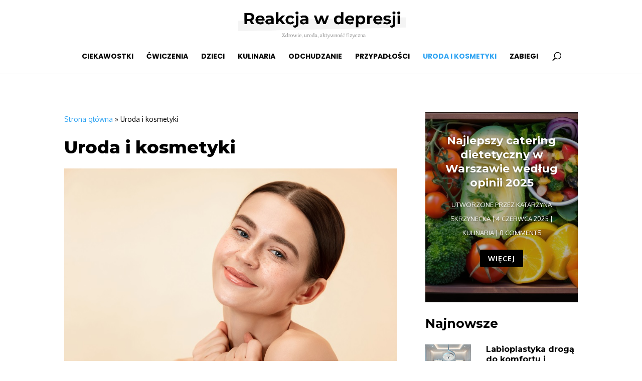

--- FILE ---
content_type: text/css
request_url: https://reakcjawdepresji.pl/wp-content/et-cache/379/et-core-unified-cpt-deferred-379.min.css?ver=1767563562
body_size: 682
content:
@media (min-width:767px){.pa-blog-list .entry-featured-image-url{width:30%;float:left;margin-bottom:0!important}.pa-blog-list .entry-title,.pa-blog-list .post-meta,.pa-blog-list .post-content{width:70%;float:left;padding-left:30px}}.pa-blog-list .entry-featured-image-url{padding-top:30%;display:block}.pa-blog-list .entry-featured-image-url img{position:absolute;height:100%;width:100%;top:0;left:0;right:0;bottom:0;object-fit:cover}.et_pb_text_0_tb_body{font-size:14px}.et_pb_text_1_tb_body{font-family:'Montserrat',Helvetica,Arial,Lucida,sans-serif;font-weight:800;font-size:35px}.et_pb_blog_0_tb_body .et_pb_post .entry-title a,.et_pb_blog_0_tb_body .not-found-title{font-weight:700!important}.et_pb_blog_0_tb_body .et_pb_post,.et_pb_blog_0_tb_body .et_pb_post .post-content *,.et_pb_blog_1_tb_body .et_pb_post,.et_pb_blog_1_tb_body .et_pb_post .post-content *,.et_pb_blog_2_tb_body .et_pb_post,.et_pb_blog_2_tb_body .et_pb_post .post-content *,.et_pb_blog_3_tb_body .et_pb_post,.et_pb_blog_3_tb_body .et_pb_post .post-content *{color:#000000!important}.et_pb_blog_0_tb_body .et_pb_post .post-content,.et_pb_blog_0_tb_body.et_pb_bg_layout_light .et_pb_post .post-content p,.et_pb_blog_0_tb_body.et_pb_bg_layout_dark .et_pb_post .post-content p{font-weight:300}.et_pb_blog_0_tb_body .et_pb_post .post-meta,.et_pb_blog_0_tb_body .et_pb_post .post-meta a,#left-area .et_pb_blog_0_tb_body .et_pb_post .post-meta,#left-area .et_pb_blog_0_tb_body .et_pb_post .post-meta a{font-weight:600;text-transform:uppercase}.et_pb_post_slider_0_tb_body.et_pb_slider .et_pb_slide_description .et_pb_slide_title,.et_pb_post_slider_0_tb_body.et_pb_slider .et_pb_slide_description .et_pb_slide_title a,.et_pb_post_slider_1_tb_body.et_pb_slider .et_pb_slide_description .et_pb_slide_title,.et_pb_post_slider_1_tb_body.et_pb_slider .et_pb_slide_description .et_pb_slide_title a{font-family:'Montserrat',Helvetica,Arial,Lucida,sans-serif;font-weight:700;line-height:1.3em}.et_pb_post_slider_0_tb_body.et_pb_slider .et_pb_slide_content .post-meta,.et_pb_post_slider_0_tb_body.et_pb_slider .et_pb_slide_content .post-meta a,.et_pb_post_slider_1_tb_body.et_pb_slider .et_pb_slide_content .post-meta,.et_pb_post_slider_1_tb_body.et_pb_slider .et_pb_slide_content .post-meta a{font-family:'Oxygen',Helvetica,Arial,Lucida,sans-serif!important;text-transform:uppercase!important}.et_pb_post_slider_0_tb_body.et_pb_slider,.et_pb_post_slider_0_tb_body.et_pb_slider.et_pb_bg_layout_dark,.et_pb_post_slider_1_tb_body.et_pb_slider,.et_pb_post_slider_1_tb_body.et_pb_slider.et_pb_bg_layout_dark{background-color:#7EBEC5}body #page-container .et_pb_section .et_pb_post_slider_0_tb_body.et_pb_slider .et_pb_more_button.et_pb_button,body #page-container .et_pb_section .et_pb_post_slider_1_tb_body.et_pb_slider .et_pb_more_button.et_pb_button{color:#FFFFFF!important;border-color:#000000;letter-spacing:1px;font-size:14px;font-family:'Oxygen',Helvetica,Arial,Lucida,sans-serif!important;font-weight:600!important;text-transform:uppercase!important;background-color:#000000}body #page-container .et_pb_section .et_pb_post_slider_0_tb_body.et_pb_slider .et_pb_more_button.et_pb_button:after,body #page-container .et_pb_section .et_pb_post_slider_1_tb_body.et_pb_slider .et_pb_more_button.et_pb_button:after{font-size:1.6em}body.et_button_custom_icon #page-container .et_pb_post_slider_0_tb_body.et_pb_slider .et_pb_more_button.et_pb_button:after,body.et_button_custom_icon #page-container .et_pb_post_slider_1_tb_body.et_pb_slider .et_pb_more_button.et_pb_button:after{font-size:14px}.et_pb_post_slider_0_tb_body .et_pb_post_slide-346{background-image:url(https://reakcjawdepresji.pl/wp-content/uploads/2025/06/najlepszy-catering-dietetyczny.jpg);background-color:#7EBEC5}.et_pb_text_2_tb_body,.et_pb_text_3_tb_body,.et_pb_text_4_tb_body{font-family:'Montserrat',Helvetica,Arial,Lucida,sans-serif;font-weight:700;font-size:25px}.et_pb_text_2_tb_body h2,.et_pb_text_3_tb_body h2,.et_pb_text_4_tb_body h2{font-weight:700;font-size:30px;color:#000000!important}.et_pb_blog_1_tb_body .et_pb_post .entry-title,.et_pb_blog_1_tb_body .not-found-title{font-size:16px!important;text-align:left!important}.et_pb_blog_1_tb_body .et_pb_post .post-content,.et_pb_blog_1_tb_body.et_pb_bg_layout_light .et_pb_post .post-content p,.et_pb_blog_1_tb_body.et_pb_bg_layout_dark .et_pb_post .post-content p,.et_pb_blog_3_tb_body .et_pb_post .post-content,.et_pb_blog_3_tb_body.et_pb_bg_layout_light .et_pb_post .post-content p,.et_pb_blog_3_tb_body.et_pb_bg_layout_dark .et_pb_post .post-content p{font-size:14px;text-align:left}.et_pb_blog_1_tb_body .et_pb_post .post-meta,.et_pb_blog_1_tb_body .et_pb_post .post-meta a,#left-area .et_pb_blog_1_tb_body .et_pb_post .post-meta,#left-area .et_pb_blog_1_tb_body .et_pb_post .post-meta a{font-weight:600;text-transform:uppercase;font-size:12px;text-align:left}.et_pb_blog_2_tb_body .et_pb_post .entry-title,.et_pb_blog_2_tb_body .not-found-title{font-size:18px!important;text-align:center!important}.et_pb_blog_2_tb_body .et_pb_post .post-content,.et_pb_blog_2_tb_body.et_pb_bg_layout_light .et_pb_post .post-content p,.et_pb_blog_2_tb_body.et_pb_bg_layout_dark .et_pb_post .post-content p{font-size:14px;text-align:center}.et_pb_blog_2_tb_body .et_pb_post .post-meta,.et_pb_blog_2_tb_body .et_pb_post .post-meta a,#left-area .et_pb_blog_2_tb_body .et_pb_post .post-meta,#left-area .et_pb_blog_2_tb_body .et_pb_post .post-meta a{font-weight:600;text-transform:uppercase;text-align:center}.et_pb_post_slider_1_tb_body .et_pb_post_slide-316{background-image:url(https://reakcjawdepresji.pl/wp-content/uploads/2023/06/jak-suplementy-diety-pomoga-nam-w-dbaniu-o-stawy.jpg);background-color:#7EBEC5}.et_pb_blog_3_tb_body .et_pb_post .entry-title,.et_pb_blog_3_tb_body .not-found-title{font-size:18px!important;text-align:left!important}.et_pb_blog_3_tb_body .et_pb_post .post-meta,.et_pb_blog_3_tb_body .et_pb_post .post-meta a,#left-area .et_pb_blog_3_tb_body .et_pb_post .post-meta,#left-area .et_pb_blog_3_tb_body .et_pb_post .post-meta a{font-weight:600;text-transform:uppercase;text-align:left}@media only screen and (max-width:980px){body #page-container .et_pb_section .et_pb_post_slider_0_tb_body.et_pb_slider .et_pb_more_button.et_pb_button:after,body #page-container .et_pb_section .et_pb_post_slider_1_tb_body.et_pb_slider .et_pb_more_button.et_pb_button:after{display:inline-block;opacity:0}body #page-container .et_pb_section .et_pb_post_slider_0_tb_body.et_pb_slider .et_pb_more_button.et_pb_button:hover:after,body #page-container .et_pb_section .et_pb_post_slider_1_tb_body.et_pb_slider .et_pb_more_button.et_pb_button:hover:after{opacity:1}}@media only screen and (max-width:767px){body #page-container .et_pb_section .et_pb_post_slider_0_tb_body.et_pb_slider .et_pb_more_button.et_pb_button:after,body #page-container .et_pb_section .et_pb_post_slider_1_tb_body.et_pb_slider .et_pb_more_button.et_pb_button:after{display:inline-block;opacity:0}body #page-container .et_pb_section .et_pb_post_slider_0_tb_body.et_pb_slider .et_pb_more_button.et_pb_button:hover:after,body #page-container .et_pb_section .et_pb_post_slider_1_tb_body.et_pb_slider .et_pb_more_button.et_pb_button:hover:after{opacity:1}}

--- FILE ---
content_type: text/css
request_url: https://reakcjawdepresji.pl/wp-content/et-cache/371/et-core-unified-cpt-deferred-371.min.css?ver=1767562752
body_size: -56
content:
.et-db #et-boc .et-l .et_pb_section_0_tb_footer.et_pb_section{padding-top:0px;padding-bottom:0px;margin-top:0px;background-color:#f7f7f7!important}.et-db #et-boc .et-l .et_pb_text_0_tb_footer{font-size:14px}